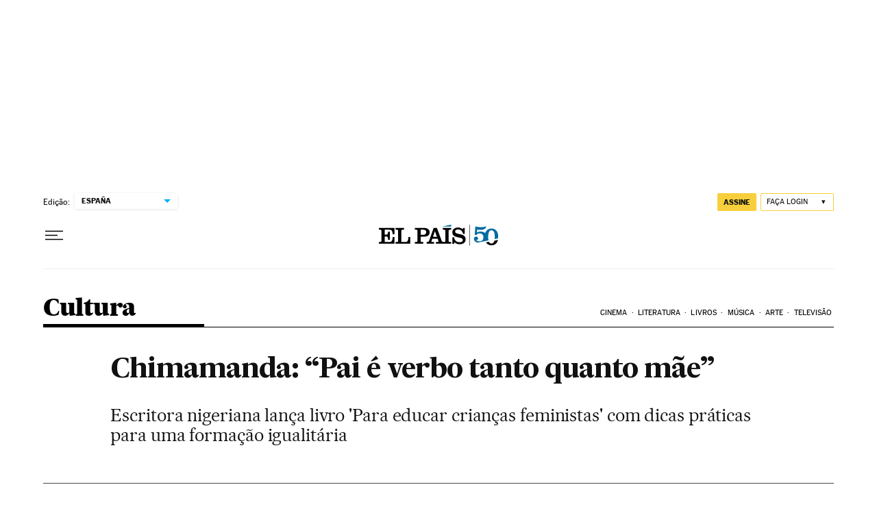

--- FILE ---
content_type: application/javascript; charset=utf-8
request_url: https://fundingchoicesmessages.google.com/f/AGSKWxUToAWklkByFzhTQtXkUSYcWjVn6ctdGSxXr4bF8HDL4x1-L_-5bWjZLAcCtkNCWczKkhZUT1Ti5ESo9vUfU5DsuADaVJ4_a6qZxCwGKdy9BW70B3uPCUAwEnP_FkIhLKuCbKA=?fccs=W251bGwsbnVsbCxudWxsLG51bGwsbnVsbCxudWxsLFsxNzY5ODc2MTI2LDczMjAwMDAwMF0sbnVsbCxudWxsLG51bGwsW251bGwsWzcsNl0sbnVsbCxudWxsLG51bGwsbnVsbCxudWxsLG51bGwsbnVsbCxudWxsLG51bGwsMV0sImh0dHBzOi8vYnJhc2lsLmVscGFpcy5jb20vYnJhc2lsLzIwMTcvMDMvMjAvY3VsdHVyYS8xNDkwMDM5MzcyXzc5ODc0MS5odG1sIixudWxsLFtbOCwiRmYwUkdIVHVuOEkiXSxbOSwiZW4tVVMiXSxbMTYsIlsxLDEsMV0iXSxbMTksIjIiXSxbMTcsIlswXSJdLFsyNCwiIl0sWzI5LCJmYWxzZSJdXV0
body_size: 108
content:
if (typeof __googlefc.fcKernelManager.run === 'function') {"use strict";this.default_ContributorServingResponseClientJs=this.default_ContributorServingResponseClientJs||{};(function(_){var window=this;
try{
var rp=function(a){this.A=_.t(a)};_.u(rp,_.J);var sp=function(a){this.A=_.t(a)};_.u(sp,_.J);sp.prototype.getWhitelistStatus=function(){return _.F(this,2)};var tp=function(a){this.A=_.t(a)};_.u(tp,_.J);var up=_.ed(tp),vp=function(a,b,c){this.B=a;this.j=_.A(b,rp,1);this.l=_.A(b,_.Qk,3);this.F=_.A(b,sp,4);a=this.B.location.hostname;this.D=_.Fg(this.j,2)&&_.O(this.j,2)!==""?_.O(this.j,2):a;a=new _.Qg(_.Rk(this.l));this.C=new _.eh(_.q.document,this.D,a);this.console=null;this.o=new _.np(this.B,c,a)};
vp.prototype.run=function(){if(_.O(this.j,3)){var a=this.C,b=_.O(this.j,3),c=_.gh(a),d=new _.Wg;b=_.hg(d,1,b);c=_.C(c,1,b);_.kh(a,c)}else _.hh(this.C,"FCNEC");_.pp(this.o,_.A(this.l,_.De,1),this.l.getDefaultConsentRevocationText(),this.l.getDefaultConsentRevocationCloseText(),this.l.getDefaultConsentRevocationAttestationText(),this.D);_.qp(this.o,_.F(this.F,1),this.F.getWhitelistStatus());var e;a=(e=this.B.googlefc)==null?void 0:e.__executeManualDeployment;a!==void 0&&typeof a==="function"&&_.Uo(this.o.G,
"manualDeploymentApi")};var wp=function(){};wp.prototype.run=function(a,b,c){var d;return _.v(function(e){d=up(b);(new vp(a,d,c)).run();return e.return({})})};_.Uk(7,new wp);
}catch(e){_._DumpException(e)}
}).call(this,this.default_ContributorServingResponseClientJs);
// Google Inc.

//# sourceURL=/_/mss/boq-content-ads-contributor/_/js/k=boq-content-ads-contributor.ContributorServingResponseClientJs.en_US.Ff0RGHTun8I.es5.O/d=1/exm=ad_blocking_detection_executable,kernel_loader,loader_js_executable/ed=1/rs=AJlcJMwj_NGSDs7Ec5ZJCmcGmg-e8qljdw/m=cookie_refresh_executable
__googlefc.fcKernelManager.run('\x5b\x5b\x5b7,\x22\x5b\x5bnull,\\\x22elpais.com\\\x22,\\\x22AKsRol_slRB6D-vnQCXwB2US-fLOP2l8N45pfFsuug_NyQz9wMuus4-Ysngc5ywGQXBijEx3vHtLjhwzxLZPVNKs4FJgXuocOqNf9niv-kg4OuaqWHgPf_BaERTgJbxamJFPwJZf-6i_tBs9frX5AzhvnOys3r47vQ\\\\u003d\\\\u003d\\\x22\x5d,null,\x5b\x5bnull,null,null,\\\x22https:\/\/fundingchoicesmessages.google.com\/f\/AGSKWxWS_UhR1z18sEiTnvp1JTbLd9J9dzMCN-D8yqDVTT_XSly_chxyLerqwliKc2xBuSwz6lGm3WiBYMGp9NkCPqt_f8-G7Ks7doE-c67UWe6Vrbte9U_JC3EA1qBK9rCaHUFrCD8\\\\u003d\\\x22\x5d,null,null,\x5bnull,null,null,\\\x22https:\/\/fundingchoicesmessages.google.com\/el\/AGSKWxWBxfI-QQ-bdLvoSKBPbInpWXurINKRPiA2Jbwclzq78B0_Eo_iyVZwxT_b_MSmbAGQfmgKp-1ufRucld8Qe_wOyFY-dvXbvAfjHk_jO2OctkCSGGEAuC0hfobzE59-wgRN00o\\\\u003d\\\x22\x5d,null,\x5bnull,\x5b7,6\x5d,null,null,null,null,null,null,null,null,null,1\x5d\x5d,\x5b3,1\x5d\x5d\x22\x5d\x5d,\x5bnull,null,null,\x22https:\/\/fundingchoicesmessages.google.com\/f\/AGSKWxVC2Wndyt1Km1uB8FSPYasJLTPJNU4mJVgJPLcYEW2LNE-beo2OT2Y-L6u-pdofy6JccCDAmYVQByj7gAVisRqRdObYK8jSdnRXkLs-xtm6TXNhfgh1Gf7QfmciyjPI2q8aJbs\\u003d\x22\x5d\x5d');}

--- FILE ---
content_type: application/javascript; charset=utf-8
request_url: https://fundingchoicesmessages.google.com/f/AGSKWxWcUC9NvrjE7ORRpwest7WCBk8wqihDC29CF5rEc5ZLvqtnikJa3jlSEcjdbvFt5Wpz6n0lXvq6oO8IDDCHqdsxxaWLZOHB6McePQ52FThf3LJRepHAMgmnhEVLoaFYtEIX8XKWmx-wI5Q7LrADINhLYzEh-y3eNK1FLR3LjKgEZQo1JnZsRkhha-f-/_/adv-definitions-/728x90h._ads.js./xpiads./adv/sprintf-
body_size: -1284
content:
window['910a222c-bd5a-4287-9256-a1908d3a1131'] = true;